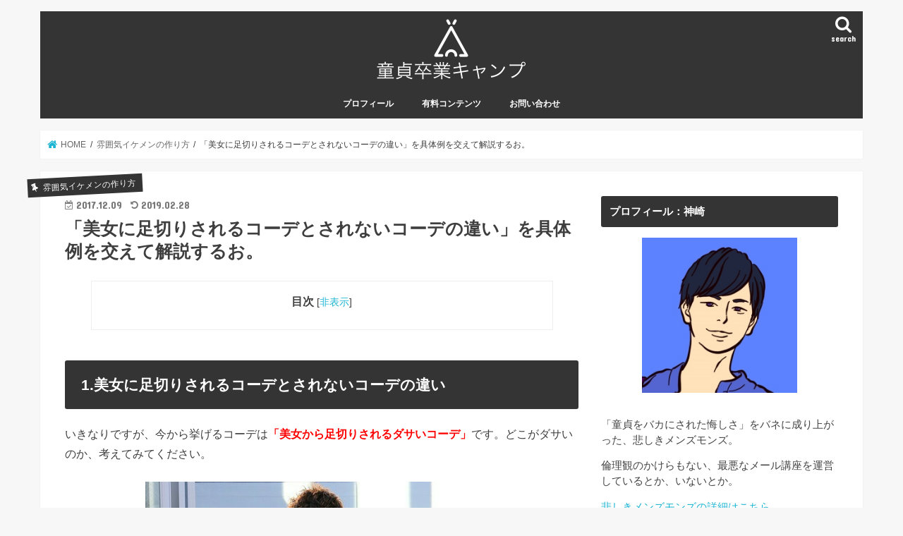

--- FILE ---
content_type: text/html; charset=UTF-8
request_url: https://xn--nck7d9azds75vez1amtzbw3a.com/beautiful-women-fashion-standard.html
body_size: 19570
content:
<!doctype html>
<html lang="ja">

<head>
<meta charset="utf-8">
<meta http-equiv="X-UA-Compatible" content="IE=edge">
<title>  「美女に足切りされるコーデとされないコーデの違い」を具体例を交えて解説するお。 | 童貞卒業キャンプ</title>
<meta name="HandheldFriendly" content="True">
<meta name="MobileOptimized" content="320">
<meta name="viewport" content="width=device-width, initial-scale=1"/>

<link rel="apple-touch-icon" href="https://xn--nck7d9azds75vez1amtzbw3a.com/wp-content/uploads/2017/03/logo-black.png"><link rel="icon" href="https://xn--nck7d9azds75vez1amtzbw3a.com/wp-content/uploads/2017/03/logo-black.png">
<link rel="pingback" href="https://xn--nck7d9azds75vez1amtzbw3a.com/xmlrpc.php">

<!--[if IE]>
<link rel="shortcut icon" href="https://xn--nck7d9azds75vez1amtzbw3a.com/wp-content/uploads/2017/03/logo-black.png"><![endif]-->

<!-- GAタグ -->
<script async src="https://www.googletagmanager.com/gtag/js?id=UA-88836193-1"></script>
<script>
  window.dataLayer = window.dataLayer || [];
  function gtag(){dataLayer.push(arguments);}
  gtag('js', new Date());

  gtag('config', 'UA-88836193-1');
</script>

<script async defer src="//assets.pinterest.com/js/pinit.js"></script> 
<meta name='robots' content='max-image-preview:large' />
<link rel='dns-prefetch' href='//www.google.com' />
<link rel='dns-prefetch' href='//ajax.googleapis.com' />
<link rel='dns-prefetch' href='//fonts.googleapis.com' />
<link rel='dns-prefetch' href='//maxcdn.bootstrapcdn.com' />
<link rel="alternate" type="application/rss+xml" title="童貞卒業キャンプ &raquo; フィード" href="https://xn--nck7d9azds75vez1amtzbw3a.com/feed" />
<script type="text/javascript">
/* <![CDATA[ */
window._wpemojiSettings = {"baseUrl":"https:\/\/s.w.org\/images\/core\/emoji\/15.0.3\/72x72\/","ext":".png","svgUrl":"https:\/\/s.w.org\/images\/core\/emoji\/15.0.3\/svg\/","svgExt":".svg","source":{"concatemoji":"https:\/\/xn--nck7d9azds75vez1amtzbw3a.com\/wp-includes\/js\/wp-emoji-release.min.js"}};
/*! This file is auto-generated */
!function(i,n){var o,s,e;function c(e){try{var t={supportTests:e,timestamp:(new Date).valueOf()};sessionStorage.setItem(o,JSON.stringify(t))}catch(e){}}function p(e,t,n){e.clearRect(0,0,e.canvas.width,e.canvas.height),e.fillText(t,0,0);var t=new Uint32Array(e.getImageData(0,0,e.canvas.width,e.canvas.height).data),r=(e.clearRect(0,0,e.canvas.width,e.canvas.height),e.fillText(n,0,0),new Uint32Array(e.getImageData(0,0,e.canvas.width,e.canvas.height).data));return t.every(function(e,t){return e===r[t]})}function u(e,t,n){switch(t){case"flag":return n(e,"\ud83c\udff3\ufe0f\u200d\u26a7\ufe0f","\ud83c\udff3\ufe0f\u200b\u26a7\ufe0f")?!1:!n(e,"\ud83c\uddfa\ud83c\uddf3","\ud83c\uddfa\u200b\ud83c\uddf3")&&!n(e,"\ud83c\udff4\udb40\udc67\udb40\udc62\udb40\udc65\udb40\udc6e\udb40\udc67\udb40\udc7f","\ud83c\udff4\u200b\udb40\udc67\u200b\udb40\udc62\u200b\udb40\udc65\u200b\udb40\udc6e\u200b\udb40\udc67\u200b\udb40\udc7f");case"emoji":return!n(e,"\ud83d\udc26\u200d\u2b1b","\ud83d\udc26\u200b\u2b1b")}return!1}function f(e,t,n){var r="undefined"!=typeof WorkerGlobalScope&&self instanceof WorkerGlobalScope?new OffscreenCanvas(300,150):i.createElement("canvas"),a=r.getContext("2d",{willReadFrequently:!0}),o=(a.textBaseline="top",a.font="600 32px Arial",{});return e.forEach(function(e){o[e]=t(a,e,n)}),o}function t(e){var t=i.createElement("script");t.src=e,t.defer=!0,i.head.appendChild(t)}"undefined"!=typeof Promise&&(o="wpEmojiSettingsSupports",s=["flag","emoji"],n.supports={everything:!0,everythingExceptFlag:!0},e=new Promise(function(e){i.addEventListener("DOMContentLoaded",e,{once:!0})}),new Promise(function(t){var n=function(){try{var e=JSON.parse(sessionStorage.getItem(o));if("object"==typeof e&&"number"==typeof e.timestamp&&(new Date).valueOf()<e.timestamp+604800&&"object"==typeof e.supportTests)return e.supportTests}catch(e){}return null}();if(!n){if("undefined"!=typeof Worker&&"undefined"!=typeof OffscreenCanvas&&"undefined"!=typeof URL&&URL.createObjectURL&&"undefined"!=typeof Blob)try{var e="postMessage("+f.toString()+"("+[JSON.stringify(s),u.toString(),p.toString()].join(",")+"));",r=new Blob([e],{type:"text/javascript"}),a=new Worker(URL.createObjectURL(r),{name:"wpTestEmojiSupports"});return void(a.onmessage=function(e){c(n=e.data),a.terminate(),t(n)})}catch(e){}c(n=f(s,u,p))}t(n)}).then(function(e){for(var t in e)n.supports[t]=e[t],n.supports.everything=n.supports.everything&&n.supports[t],"flag"!==t&&(n.supports.everythingExceptFlag=n.supports.everythingExceptFlag&&n.supports[t]);n.supports.everythingExceptFlag=n.supports.everythingExceptFlag&&!n.supports.flag,n.DOMReady=!1,n.readyCallback=function(){n.DOMReady=!0}}).then(function(){return e}).then(function(){var e;n.supports.everything||(n.readyCallback(),(e=n.source||{}).concatemoji?t(e.concatemoji):e.wpemoji&&e.twemoji&&(t(e.twemoji),t(e.wpemoji)))}))}((window,document),window._wpemojiSettings);
/* ]]> */
</script>
<style id='wp-emoji-styles-inline-css' type='text/css'>

	img.wp-smiley, img.emoji {
		display: inline !important;
		border: none !important;
		box-shadow: none !important;
		height: 1em !important;
		width: 1em !important;
		margin: 0 0.07em !important;
		vertical-align: -0.1em !important;
		background: none !important;
		padding: 0 !important;
	}
</style>
<link rel='stylesheet' id='wp-block-library-css' href='https://xn--nck7d9azds75vez1amtzbw3a.com/wp-includes/css/dist/block-library/style.min.css' type='text/css' media='all' />
<style id='classic-theme-styles-inline-css' type='text/css'>
/*! This file is auto-generated */
.wp-block-button__link{color:#fff;background-color:#32373c;border-radius:9999px;box-shadow:none;text-decoration:none;padding:calc(.667em + 2px) calc(1.333em + 2px);font-size:1.125em}.wp-block-file__button{background:#32373c;color:#fff;text-decoration:none}
</style>
<style id='global-styles-inline-css' type='text/css'>
:root{--wp--preset--aspect-ratio--square: 1;--wp--preset--aspect-ratio--4-3: 4/3;--wp--preset--aspect-ratio--3-4: 3/4;--wp--preset--aspect-ratio--3-2: 3/2;--wp--preset--aspect-ratio--2-3: 2/3;--wp--preset--aspect-ratio--16-9: 16/9;--wp--preset--aspect-ratio--9-16: 9/16;--wp--preset--color--black: #000000;--wp--preset--color--cyan-bluish-gray: #abb8c3;--wp--preset--color--white: #ffffff;--wp--preset--color--pale-pink: #f78da7;--wp--preset--color--vivid-red: #cf2e2e;--wp--preset--color--luminous-vivid-orange: #ff6900;--wp--preset--color--luminous-vivid-amber: #fcb900;--wp--preset--color--light-green-cyan: #7bdcb5;--wp--preset--color--vivid-green-cyan: #00d084;--wp--preset--color--pale-cyan-blue: #8ed1fc;--wp--preset--color--vivid-cyan-blue: #0693e3;--wp--preset--color--vivid-purple: #9b51e0;--wp--preset--gradient--vivid-cyan-blue-to-vivid-purple: linear-gradient(135deg,rgba(6,147,227,1) 0%,rgb(155,81,224) 100%);--wp--preset--gradient--light-green-cyan-to-vivid-green-cyan: linear-gradient(135deg,rgb(122,220,180) 0%,rgb(0,208,130) 100%);--wp--preset--gradient--luminous-vivid-amber-to-luminous-vivid-orange: linear-gradient(135deg,rgba(252,185,0,1) 0%,rgba(255,105,0,1) 100%);--wp--preset--gradient--luminous-vivid-orange-to-vivid-red: linear-gradient(135deg,rgba(255,105,0,1) 0%,rgb(207,46,46) 100%);--wp--preset--gradient--very-light-gray-to-cyan-bluish-gray: linear-gradient(135deg,rgb(238,238,238) 0%,rgb(169,184,195) 100%);--wp--preset--gradient--cool-to-warm-spectrum: linear-gradient(135deg,rgb(74,234,220) 0%,rgb(151,120,209) 20%,rgb(207,42,186) 40%,rgb(238,44,130) 60%,rgb(251,105,98) 80%,rgb(254,248,76) 100%);--wp--preset--gradient--blush-light-purple: linear-gradient(135deg,rgb(255,206,236) 0%,rgb(152,150,240) 100%);--wp--preset--gradient--blush-bordeaux: linear-gradient(135deg,rgb(254,205,165) 0%,rgb(254,45,45) 50%,rgb(107,0,62) 100%);--wp--preset--gradient--luminous-dusk: linear-gradient(135deg,rgb(255,203,112) 0%,rgb(199,81,192) 50%,rgb(65,88,208) 100%);--wp--preset--gradient--pale-ocean: linear-gradient(135deg,rgb(255,245,203) 0%,rgb(182,227,212) 50%,rgb(51,167,181) 100%);--wp--preset--gradient--electric-grass: linear-gradient(135deg,rgb(202,248,128) 0%,rgb(113,206,126) 100%);--wp--preset--gradient--midnight: linear-gradient(135deg,rgb(2,3,129) 0%,rgb(40,116,252) 100%);--wp--preset--font-size--small: 13px;--wp--preset--font-size--medium: 20px;--wp--preset--font-size--large: 36px;--wp--preset--font-size--x-large: 42px;--wp--preset--spacing--20: 0.44rem;--wp--preset--spacing--30: 0.67rem;--wp--preset--spacing--40: 1rem;--wp--preset--spacing--50: 1.5rem;--wp--preset--spacing--60: 2.25rem;--wp--preset--spacing--70: 3.38rem;--wp--preset--spacing--80: 5.06rem;--wp--preset--shadow--natural: 6px 6px 9px rgba(0, 0, 0, 0.2);--wp--preset--shadow--deep: 12px 12px 50px rgba(0, 0, 0, 0.4);--wp--preset--shadow--sharp: 6px 6px 0px rgba(0, 0, 0, 0.2);--wp--preset--shadow--outlined: 6px 6px 0px -3px rgba(255, 255, 255, 1), 6px 6px rgba(0, 0, 0, 1);--wp--preset--shadow--crisp: 6px 6px 0px rgba(0, 0, 0, 1);}:where(.is-layout-flex){gap: 0.5em;}:where(.is-layout-grid){gap: 0.5em;}body .is-layout-flex{display: flex;}.is-layout-flex{flex-wrap: wrap;align-items: center;}.is-layout-flex > :is(*, div){margin: 0;}body .is-layout-grid{display: grid;}.is-layout-grid > :is(*, div){margin: 0;}:where(.wp-block-columns.is-layout-flex){gap: 2em;}:where(.wp-block-columns.is-layout-grid){gap: 2em;}:where(.wp-block-post-template.is-layout-flex){gap: 1.25em;}:where(.wp-block-post-template.is-layout-grid){gap: 1.25em;}.has-black-color{color: var(--wp--preset--color--black) !important;}.has-cyan-bluish-gray-color{color: var(--wp--preset--color--cyan-bluish-gray) !important;}.has-white-color{color: var(--wp--preset--color--white) !important;}.has-pale-pink-color{color: var(--wp--preset--color--pale-pink) !important;}.has-vivid-red-color{color: var(--wp--preset--color--vivid-red) !important;}.has-luminous-vivid-orange-color{color: var(--wp--preset--color--luminous-vivid-orange) !important;}.has-luminous-vivid-amber-color{color: var(--wp--preset--color--luminous-vivid-amber) !important;}.has-light-green-cyan-color{color: var(--wp--preset--color--light-green-cyan) !important;}.has-vivid-green-cyan-color{color: var(--wp--preset--color--vivid-green-cyan) !important;}.has-pale-cyan-blue-color{color: var(--wp--preset--color--pale-cyan-blue) !important;}.has-vivid-cyan-blue-color{color: var(--wp--preset--color--vivid-cyan-blue) !important;}.has-vivid-purple-color{color: var(--wp--preset--color--vivid-purple) !important;}.has-black-background-color{background-color: var(--wp--preset--color--black) !important;}.has-cyan-bluish-gray-background-color{background-color: var(--wp--preset--color--cyan-bluish-gray) !important;}.has-white-background-color{background-color: var(--wp--preset--color--white) !important;}.has-pale-pink-background-color{background-color: var(--wp--preset--color--pale-pink) !important;}.has-vivid-red-background-color{background-color: var(--wp--preset--color--vivid-red) !important;}.has-luminous-vivid-orange-background-color{background-color: var(--wp--preset--color--luminous-vivid-orange) !important;}.has-luminous-vivid-amber-background-color{background-color: var(--wp--preset--color--luminous-vivid-amber) !important;}.has-light-green-cyan-background-color{background-color: var(--wp--preset--color--light-green-cyan) !important;}.has-vivid-green-cyan-background-color{background-color: var(--wp--preset--color--vivid-green-cyan) !important;}.has-pale-cyan-blue-background-color{background-color: var(--wp--preset--color--pale-cyan-blue) !important;}.has-vivid-cyan-blue-background-color{background-color: var(--wp--preset--color--vivid-cyan-blue) !important;}.has-vivid-purple-background-color{background-color: var(--wp--preset--color--vivid-purple) !important;}.has-black-border-color{border-color: var(--wp--preset--color--black) !important;}.has-cyan-bluish-gray-border-color{border-color: var(--wp--preset--color--cyan-bluish-gray) !important;}.has-white-border-color{border-color: var(--wp--preset--color--white) !important;}.has-pale-pink-border-color{border-color: var(--wp--preset--color--pale-pink) !important;}.has-vivid-red-border-color{border-color: var(--wp--preset--color--vivid-red) !important;}.has-luminous-vivid-orange-border-color{border-color: var(--wp--preset--color--luminous-vivid-orange) !important;}.has-luminous-vivid-amber-border-color{border-color: var(--wp--preset--color--luminous-vivid-amber) !important;}.has-light-green-cyan-border-color{border-color: var(--wp--preset--color--light-green-cyan) !important;}.has-vivid-green-cyan-border-color{border-color: var(--wp--preset--color--vivid-green-cyan) !important;}.has-pale-cyan-blue-border-color{border-color: var(--wp--preset--color--pale-cyan-blue) !important;}.has-vivid-cyan-blue-border-color{border-color: var(--wp--preset--color--vivid-cyan-blue) !important;}.has-vivid-purple-border-color{border-color: var(--wp--preset--color--vivid-purple) !important;}.has-vivid-cyan-blue-to-vivid-purple-gradient-background{background: var(--wp--preset--gradient--vivid-cyan-blue-to-vivid-purple) !important;}.has-light-green-cyan-to-vivid-green-cyan-gradient-background{background: var(--wp--preset--gradient--light-green-cyan-to-vivid-green-cyan) !important;}.has-luminous-vivid-amber-to-luminous-vivid-orange-gradient-background{background: var(--wp--preset--gradient--luminous-vivid-amber-to-luminous-vivid-orange) !important;}.has-luminous-vivid-orange-to-vivid-red-gradient-background{background: var(--wp--preset--gradient--luminous-vivid-orange-to-vivid-red) !important;}.has-very-light-gray-to-cyan-bluish-gray-gradient-background{background: var(--wp--preset--gradient--very-light-gray-to-cyan-bluish-gray) !important;}.has-cool-to-warm-spectrum-gradient-background{background: var(--wp--preset--gradient--cool-to-warm-spectrum) !important;}.has-blush-light-purple-gradient-background{background: var(--wp--preset--gradient--blush-light-purple) !important;}.has-blush-bordeaux-gradient-background{background: var(--wp--preset--gradient--blush-bordeaux) !important;}.has-luminous-dusk-gradient-background{background: var(--wp--preset--gradient--luminous-dusk) !important;}.has-pale-ocean-gradient-background{background: var(--wp--preset--gradient--pale-ocean) !important;}.has-electric-grass-gradient-background{background: var(--wp--preset--gradient--electric-grass) !important;}.has-midnight-gradient-background{background: var(--wp--preset--gradient--midnight) !important;}.has-small-font-size{font-size: var(--wp--preset--font-size--small) !important;}.has-medium-font-size{font-size: var(--wp--preset--font-size--medium) !important;}.has-large-font-size{font-size: var(--wp--preset--font-size--large) !important;}.has-x-large-font-size{font-size: var(--wp--preset--font-size--x-large) !important;}
:where(.wp-block-post-template.is-layout-flex){gap: 1.25em;}:where(.wp-block-post-template.is-layout-grid){gap: 1.25em;}
:where(.wp-block-columns.is-layout-flex){gap: 2em;}:where(.wp-block-columns.is-layout-grid){gap: 2em;}
:root :where(.wp-block-pullquote){font-size: 1.5em;line-height: 1.6;}
</style>
<link rel='stylesheet' id='contact-form-7-css' href='https://xn--nck7d9azds75vez1amtzbw3a.com/wp-content/plugins/contact-form-7/includes/css/styles.css' type='text/css' media='all' />
<link rel='stylesheet' id='stripe-handler-ng-style-css' href='https://xn--nck7d9azds75vez1amtzbw3a.com/wp-content/plugins/stripe-payments/public/assets/css/public.css' type='text/css' media='all' />
<link rel='stylesheet' id='toc-screen-css' href='https://xn--nck7d9azds75vez1amtzbw3a.com/wp-content/plugins/table-of-contents-plus/screen.min.css' type='text/css' media='all' />
<link rel='stylesheet' id='style-css' href='https://xn--nck7d9azds75vez1amtzbw3a.com/wp-content/themes/jstork/style.css' type='text/css' media='all' />
<link rel='stylesheet' id='slick-css' href='https://xn--nck7d9azds75vez1amtzbw3a.com/wp-content/themes/jstork/library/css/slick.css' type='text/css' media='all' />
<link rel='stylesheet' id='shortcode-css' href='https://xn--nck7d9azds75vez1amtzbw3a.com/wp-content/themes/jstork/library/css/shortcode.css' type='text/css' media='all' />
<link rel='stylesheet' id='gf_Concert-css' href='//fonts.googleapis.com/css?family=Concert+One' type='text/css' media='all' />
<link rel='stylesheet' id='gf_Lato-css' href='//fonts.googleapis.com/css?family=Lato' type='text/css' media='all' />
<link rel='stylesheet' id='fontawesome-css' href='//maxcdn.bootstrapcdn.com/font-awesome/4.7.0/css/font-awesome.min.css' type='text/css' media='all' />
<link rel='stylesheet' id='remodal-css' href='https://xn--nck7d9azds75vez1amtzbw3a.com/wp-content/themes/jstork/library/css/remodal.css' type='text/css' media='all' />
<link rel='stylesheet' id='animate-css' href='https://xn--nck7d9azds75vez1amtzbw3a.com/wp-content/themes/jstork/library/css/animate.min.css' type='text/css' media='all' />
<link rel='stylesheet' id='amazonjs-css' href='https://xn--nck7d9azds75vez1amtzbw3a.com/wp-content/plugins/amazonjs/css/amazonjs.css' type='text/css' media='all' />
<script type="text/javascript" src="//ajax.googleapis.com/ajax/libs/jquery/1.12.4/jquery.min.js" id="jquery-js"></script>
<link rel="https://api.w.org/" href="https://xn--nck7d9azds75vez1amtzbw3a.com/wp-json/" /><link rel="alternate" title="JSON" type="application/json" href="https://xn--nck7d9azds75vez1amtzbw3a.com/wp-json/wp/v2/posts/2155" /><link rel="EditURI" type="application/rsd+xml" title="RSD" href="https://xn--nck7d9azds75vez1amtzbw3a.com/xmlrpc.php?rsd" />

<link rel="canonical" href="https://xn--nck7d9azds75vez1amtzbw3a.com/beautiful-women-fashion-standard.html" />
<link rel='shortlink' href='https://xn--nck7d9azds75vez1amtzbw3a.com/?p=2155' />
<link rel="alternate" title="oEmbed (JSON)" type="application/json+oembed" href="https://xn--nck7d9azds75vez1amtzbw3a.com/wp-json/oembed/1.0/embed?url=https%3A%2F%2Fxn--nck7d9azds75vez1amtzbw3a.com%2Fbeautiful-women-fashion-standard.html" />
<link rel="alternate" title="oEmbed (XML)" type="text/xml+oembed" href="https://xn--nck7d9azds75vez1amtzbw3a.com/wp-json/oembed/1.0/embed?url=https%3A%2F%2Fxn--nck7d9azds75vez1amtzbw3a.com%2Fbeautiful-women-fashion-standard.html&#038;format=xml" />
<style type="text/css">
body{color: #3E3E3E;}
a, #breadcrumb li.bc_homelink a::before, .authorbox .author_sns li a::before{color: #1bb4d3;}
a:hover{color: #e69b9b;}
.article-footer .post-categories li a,.article-footer .tags a,.accordionBtn{  background: #1bb4d3;  border-color: #1bb4d3;}
.article-footer .tags a{color:#1bb4d3; background: none;}
.article-footer .post-categories li a:hover,.article-footer .tags a:hover,.accordionBtn.active{ background:#e69b9b;  border-color:#e69b9b;}
input[type="text"],input[type="password"],input[type="datetime"],input[type="datetime-local"],input[type="date"],input[type="month"],input[type="time"],input[type="week"],input[type="number"],input[type="email"],input[type="url"],input[type="search"],input[type="tel"],input[type="color"],select,textarea,.field { background-color: #ffffff;}
.header{color: #ffffff;}
.bgfull .header,.header.bg,.header #inner-header,.menu-sp{background: #343434;}
#logo a{color: #ffffff;}
#g_nav .nav li a,.nav_btn,.menu-sp a,.menu-sp a,.menu-sp > ul:after{color: #ffffff;}
#logo a:hover,#g_nav .nav li a:hover,.nav_btn:hover{color:#eeeeee;}
@media only screen and (min-width: 768px) {
.nav > li > a:after{background: #eeeeee;}
.nav ul {background: #666666;}
#g_nav .nav li ul.sub-menu li a{color: #f7f7f7;}
}
@media only screen and (max-width: 1165px) {
.site_description{background: #343434; color: #ffffff;}
}
#inner-content, #breadcrumb, .entry-content blockquote:before, .entry-content blockquote:after{background: #ffffff}
.top-post-list .post-list:before{background: #1bb4d3;}
.widget li a:after{color: #1bb4d3;}
.entry-content h2,.widgettitle,.accordion::before{background: #343434; color: #ffffff;}
.entry-content h3{border-color: #343434;}
.h_boader .entry-content h2{border-color: #343434; color: #3E3E3E;}
.h_balloon .entry-content h2:after{border-top-color: #343434;}
.entry-content ul li:before{ background: #343434;}
.entry-content ol li:before{ background: #343434;}
.post-list-card .post-list .eyecatch .cat-name,.top-post-list .post-list .eyecatch .cat-name,.byline .cat-name,.single .authorbox .author-newpost li .cat-name,.related-box li .cat-name,.carouselwrap .cat-name,.eyecatch .cat-name{background: #343434; color:  #ffffff;}
ul.wpp-list li a:before{background: #343434; color: #ffffff;}
.readmore a{border:1px solid #1bb4d3;color:#1bb4d3;}
.readmore a:hover{background:#1bb4d3;color:#fff;}
.btn-wrap a{background: #1bb4d3;border: 1px solid #1bb4d3;}
.btn-wrap a:hover{background: #e69b9b;border-color: #e69b9b;}
.btn-wrap.simple a{border:1px solid #1bb4d3;color:#1bb4d3;}
.btn-wrap.simple a:hover{background:#1bb4d3;}
.blue-btn, .comment-reply-link, #submit { background-color: #1bb4d3; }
.blue-btn:hover, .comment-reply-link:hover, #submit:hover, .blue-btn:focus, .comment-reply-link:focus, #submit:focus {background-color: #e69b9b; }
#sidebar1{color: #444444;}
.widget:not(.widget_text) a{color:#666666;}
.widget:not(.widget_text) a:hover{color:#999999;}
.bgfull #footer-top,#footer-top .inner,.cta-inner{background-color: #666666; color: #CACACA;}
.footer a,#footer-top a{color: #f7f7f7;}
#footer-top .widgettitle{color: #CACACA;}
.bgfull .footer,.footer.bg,.footer .inner {background-color: #666666;color: #CACACA;}
.footer-links li a:before{ color: #343434;}
.pagination a, .pagination span,.page-links a{border-color: #1bb4d3; color: #1bb4d3;}
.pagination .current,.pagination .current:hover,.page-links ul > li > span{background-color: #1bb4d3; border-color: #1bb4d3;}
.pagination a:hover, .pagination a:focus,.page-links a:hover, .page-links a:focus{background-color: #1bb4d3; color: #fff;}
</style>
<style type="text/css">.broken_link, a.broken_link {
	text-decoration: line-through;
}</style><link rel="icon" href="https://xn--nck7d9azds75vez1amtzbw3a.com/wp-content/uploads/2017/03/cropped-logo-black-32x32.png" sizes="32x32" />
<link rel="icon" href="https://xn--nck7d9azds75vez1amtzbw3a.com/wp-content/uploads/2017/03/cropped-logo-black-192x192.png" sizes="192x192" />
<link rel="apple-touch-icon" href="https://xn--nck7d9azds75vez1amtzbw3a.com/wp-content/uploads/2017/03/cropped-logo-black-180x180.png" />
<meta name="msapplication-TileImage" content="https://xn--nck7d9azds75vez1amtzbw3a.com/wp-content/uploads/2017/03/cropped-logo-black-270x270.png" />
</head>

<body class="post-template-default single single-post postid-2155 single-format-standard bg pannavi_on h_default sidebarright date_on">
	<div id="container">

<header class="header animated fadeIn headercenter" role="banner">
<div id="inner-header" class="wrap cf">
<div id="logo" class="gf fs_l">
<p class="h1 img"><a href="https://xn--nck7d9azds75vez1amtzbw3a.com"><img src="https://xn--nck7d9azds75vez1amtzbw3a.com/wp-content/uploads/2017/08/199a514c1cb2a2b57eb433c2899a2ba9-e1502695855651.png" alt="童貞卒業キャンプ"></a></p>
</div>

<a href="#searchbox" data-remodal-target="searchbox" class="nav_btn search_btn"><span class="text gf">search</span></a>

<nav id="g_nav" role="navigation">
<ul id="menu-%e3%83%a1%e3%83%8b%e3%83%a5%e3%83%bc1" class="nav top-nav cf"><li id="menu-item-189" class="menu-item menu-item-type-post_type menu-item-object-page menu-item-189"><a href="https://xn--nck7d9azds75vez1amtzbw3a.com/profile">プロフィール</a></li>
<li id="menu-item-7554" class="menu-item menu-item-type-post_type menu-item-object-page menu-item-7554"><a href="https://xn--nck7d9azds75vez1amtzbw3a.com/contents">有料コンテンツ</a></li>
<li id="menu-item-1927" class="menu-item menu-item-type-post_type menu-item-object-page menu-item-1927"><a href="https://xn--nck7d9azds75vez1amtzbw3a.com/contact">お問い合わせ</a></li>
</ul></nav>

<a href="#spnavi" data-remodal-target="spnavi" class="nav_btn"><span class="text gf">menu</span></a>



</div>
</header>


<div class="remodal" data-remodal-id="spnavi" data-remodal-options="hashTracking:false">
<button data-remodal-action="close" class="remodal-close"><span class="text gf">CLOSE</span></button>
<ul id="menu-%e3%83%a1%e3%83%8b%e3%83%a5%e3%83%bc1-1" class="sp_g_nav nav top-nav cf"><li class="menu-item menu-item-type-post_type menu-item-object-page menu-item-189"><a href="https://xn--nck7d9azds75vez1amtzbw3a.com/profile">プロフィール</a></li>
<li class="menu-item menu-item-type-post_type menu-item-object-page menu-item-7554"><a href="https://xn--nck7d9azds75vez1amtzbw3a.com/contents">有料コンテンツ</a></li>
<li class="menu-item menu-item-type-post_type menu-item-object-page menu-item-1927"><a href="https://xn--nck7d9azds75vez1amtzbw3a.com/contact">お問い合わせ</a></li>
</ul><button data-remodal-action="close" class="remodal-close"><span class="text gf">CLOSE</span></button>
</div>




<div class="remodal searchbox" data-remodal-id="searchbox" data-remodal-options="hashTracking:false">
<div class="search cf"><dl><dt>キーワードで記事を検索</dt><dd><form role="search" method="get" id="searchform" class="searchform cf" action="https://xn--nck7d9azds75vez1amtzbw3a.com/" >
		<input type="search" placeholder="検索する" value="" name="s" id="s" />
		<button type="submit" id="searchsubmit" ><i class="fa fa-search"></i></button>
		</form></dd></dl></div>
<button data-remodal-action="close" class="remodal-close"><span class="text gf">CLOSE</span></button>
</div>






<div id="breadcrumb" class="breadcrumb inner wrap cf"><ul itemscope itemtype="http://schema.org/BreadcrumbList"><li itemprop="itemListElement" itemscope itemtype="http://schema.org/ListItem" class="bc_homelink"><a itemprop="item" href="https://xn--nck7d9azds75vez1amtzbw3a.com/"><span itemprop="name"> HOME</span></a><meta itemprop="position" content="1" /></li><li itemprop="itemListElement" itemscope itemtype="http://schema.org/ListItem"><a itemprop="item" href="https://xn--nck7d9azds75vez1amtzbw3a.com/category/how-to-make-your-looks-cool"><span itemprop="name">雰囲気イケメンの作り方</span></a><meta itemprop="position" content="2" /></li><li itemprop="itemListElement" itemscope itemtype="http://schema.org/ListItem" class="bc_posttitle"><span itemprop="name">「美女に足切りされるコーデとされないコーデの違い」を具体例を交えて解説するお。</span><meta itemprop="position" content="3" /></li></ul></div>
<div id="content">
<div id="inner-content" class="wrap cf">

<main id="main" class="m-all t-all d-5of7 cf" role="main">
<article id="post-2155" class="post-2155 post type-post status-publish format-standard has-post-thumbnail hentry category-how-to-make-your-looks-cool category-fashion article cf" role="article">
<header class="article-header entry-header">
<p class="byline entry-meta vcard cf">
<span class="cat-name cat-id-20">雰囲気イケメンの作り方</span><time class="date gf entry-date updated">2017.12.09</time>
<time class="date gf entry-date undo updated" datetime="2019-02-28">2019.02.28</time>
<span class="writer name author"><span class="fn">神崎</span></span>
</p>

<h1 class="entry-title single-title" itemprop="headline" rel="bookmark">「美女に足切りされるコーデとされないコーデの違い」を具体例を交えて解説するお。</h1>

</header>



<section class="entry-content cf">


<div id="toc_container" class="no_bullets"><p class="toc_title">目次</p><ul class="toc_list"><li></li><li></li><li></li></ul></div>
<h2><span id="1">1.美女に足切りされるコーデとされないコーデの違い</span></h2>
<p>いきなりですが、今から挙げるコーデは<strong><span style="color: #ff0000;">「美女から足切りされるダサいコーデ」</span></strong>です。どこがダサいのか、考えてみてください。</p>
<img fetchpriority="high" decoding="async" class="aligncenter size-full wp-image-2156" src="https://xn--nck7d9azds75vez1amtzbw3a.com/wp-content/uploads/2017/12/20141206150213143_500.jpg" alt="" width="500" height="667" srcset="https://xn--nck7d9azds75vez1amtzbw3a.com/wp-content/uploads/2017/12/20141206150213143_500.jpg 500w, https://xn--nck7d9azds75vez1amtzbw3a.com/wp-content/uploads/2017/12/20141206150213143_500-225x300.jpg 225w" sizes="(max-width: 500px) 100vw, 500px" />
<img decoding="async" class="aligncenter size-full wp-image-2157" src="https://xn--nck7d9azds75vez1amtzbw3a.com/wp-content/uploads/2017/12/coordinate-gray-knit-longcoat05_R.jpg" alt="" width="500" height="667" srcset="https://xn--nck7d9azds75vez1amtzbw3a.com/wp-content/uploads/2017/12/coordinate-gray-knit-longcoat05_R.jpg 500w, https://xn--nck7d9azds75vez1amtzbw3a.com/wp-content/uploads/2017/12/coordinate-gray-knit-longcoat05_R-225x300.jpg 225w" sizes="(max-width: 500px) 100vw, 500px" />
<img decoding="async" class="aligncenter size-full wp-image-2158" src="https://xn--nck7d9azds75vez1amtzbw3a.com/wp-content/uploads/2017/12/17sp_dpscc_02.jpg" alt="" width="500" height="700" srcset="https://xn--nck7d9azds75vez1amtzbw3a.com/wp-content/uploads/2017/12/17sp_dpscc_02.jpg 500w, https://xn--nck7d9azds75vez1amtzbw3a.com/wp-content/uploads/2017/12/17sp_dpscc_02-214x300.jpg 214w" sizes="(max-width: 500px) 100vw, 500px" />
<p>そして、次に挙げるコーデは<strong><span style="color: #ff0000;">「美女に足切りされない洗練されたコーデ」</span></strong>です。なぜ洗練されたコーデなのか、考えてみてください。</p>
<img loading="lazy" decoding="async" class="aligncenter size-full wp-image-2160" src="https://xn--nck7d9azds75vez1amtzbw3a.com/wp-content/uploads/2017/12/a53b4ee1b8c490f54ddfdc8eeb5beca2.jpg" alt="" width="682" height="1024" srcset="https://xn--nck7d9azds75vez1amtzbw3a.com/wp-content/uploads/2017/12/a53b4ee1b8c490f54ddfdc8eeb5beca2.jpg 682w, https://xn--nck7d9azds75vez1amtzbw3a.com/wp-content/uploads/2017/12/a53b4ee1b8c490f54ddfdc8eeb5beca2-200x300.jpg 200w" sizes="(max-width: 682px) 100vw, 682px" />
<img loading="lazy" decoding="async" class="aligncenter size-full wp-image-2162" src="https://xn--nck7d9azds75vez1amtzbw3a.com/wp-content/uploads/2017/12/6a25c28b2c4871eb684be5d9790a8df6.jpg" alt="" width="629" height="895" srcset="https://xn--nck7d9azds75vez1amtzbw3a.com/wp-content/uploads/2017/12/6a25c28b2c4871eb684be5d9790a8df6.jpg 629w, https://xn--nck7d9azds75vez1amtzbw3a.com/wp-content/uploads/2017/12/6a25c28b2c4871eb684be5d9790a8df6-211x300.jpg 211w" sizes="(max-width: 629px) 100vw, 629px" />
<img loading="lazy" decoding="async" class="aligncenter size-full wp-image-2163" src="https://xn--nck7d9azds75vez1amtzbw3a.com/wp-content/uploads/2017/12/63535ce09c2074a745b4c214c3cae162.jpg" alt="" width="564" height="564" srcset="https://xn--nck7d9azds75vez1amtzbw3a.com/wp-content/uploads/2017/12/63535ce09c2074a745b4c214c3cae162.jpg 564w, https://xn--nck7d9azds75vez1amtzbw3a.com/wp-content/uploads/2017/12/63535ce09c2074a745b4c214c3cae162-150x150.jpg 150w, https://xn--nck7d9azds75vez1amtzbw3a.com/wp-content/uploads/2017/12/63535ce09c2074a745b4c214c3cae162-300x300.jpg 300w" sizes="(max-width: 564px) 100vw, 564px" />
<img loading="lazy" decoding="async" class="aligncenter size-full wp-image-2165" src="https://xn--nck7d9azds75vez1amtzbw3a.com/wp-content/uploads/2017/12/58a0515555083c8c77cbb0bb1defa93f.png" alt="" width="608" height="730" srcset="https://xn--nck7d9azds75vez1amtzbw3a.com/wp-content/uploads/2017/12/58a0515555083c8c77cbb0bb1defa93f.png 608w, https://xn--nck7d9azds75vez1amtzbw3a.com/wp-content/uploads/2017/12/58a0515555083c8c77cbb0bb1defa93f-250x300.png 250w" sizes="(max-width: 608px) 100vw, 608px" />
<img loading="lazy" decoding="async" class="aligncenter size-full wp-image-2161" src="https://xn--nck7d9azds75vez1amtzbw3a.com/wp-content/uploads/2017/12/aab56ee38224153a029ba16be954ddcb-e1512745520742.png" alt="" width="724" height="545" />
<p><span style="color: #ff0000;"><strong>分かりましたか？</strong></span></p>
<p>使っているアイテムは全て同じです。全て、</p>
<ul>
<li><strong><span style="color: #ff0000;">チェスターフィールドコート(黒)</span></strong></li>
<li><strong><span style="color: #ff0000;">ダメージスキニージーンズ(ブルー)</span></strong></li>
</ul>
<p>を使用しているコーデを選びました。よって「使用アイテムの差」ではありません。</p>
<p>そして、すべて普通のブランド服です。よって「服の値段の差」でもありません。</p>
<p>また、ダサいコーデの方にも、ルックスの良いモデルはいます。よって「ルックスの差」でもありません。</p>
<p>分かりましたか？</p>
<p>・<br />
・<br />
・<br />
・<br />
・<br />
・</p>
<p>正解は<strong><span style="border-bottom: 2px solid #be3144;">「サイジング」</span></strong>です。</p>
<p>具体的に言うなら<span style="border-bottom: 2px solid #be3144;"><strong>「スキニージーンズのふくらはぎの細さ」</strong></span>です。</p>
<p>細かい点は置いておいて、チェスターフィールドコートとダメージスキニージーンズを合わせたコーデは、</p>
<ul>
<li>チェスターフィールドコート(黒)  →<span style="color: #ff0000;"><strong>ドレス</strong></span></li>
<li>ダメージスキニージーンズ(ブルー)  →<span style="color: #ff0000;"><strong>カジュアル</strong></span></li>
</ul>
<p>と、<span style="border-bottom: 2px solid #be3144;"><strong>ドレスとカジュアルのバランスが取れたコーデ</strong></span>です。</p>
<p>また、</p>
<ul>
<li>チェスターフィールドコート(黒)  →<strong><span style="color: #ff0000;">トップスが大きい、ゆったり</span></strong></li>
<li>ダメージスキニージーンズ(ブルー)  →<strong><span style="color: #ff0000;">ボトムが細い</span></strong></li>
</ul>
<p>と、<strong><span style="color: #ff0000;">Yラインシルエット</span></strong>に当てはまるため、<strong>シルエットのバランスも取れたコーデ</strong>です。</p>
<blockquote><p>トップスがゆるめ、ボトムすが細めのアイテムを使ったコーディネートです。アルファベットの「Y」のとおり上がゆるく、下が細い形になります。（中略）</p>
<p>コーディネートがどうも野暮ったいという人は、シルエットづくりに失敗している可能性があります。「I」「A」「Y」いずれかのシルエットを意識的につくってメリハリをつけることで、途端にバランスいいコーディネートになるはずです。</p>
<p>MB(2015)『最速でおしゃれに見せる方法』扶桑社pp.47-48</p></blockquote>
<p>「コーデ自体に問題はない」のです。「コーデ自体はカッコいい」のです。</p>
<p><strong><span style="color: #ff0000;">問題は「サイジング」です。</span></strong></p>
<p>サイジングをどれだけこだわっているかで、美女に足切りされるかどうかが決まるのです。</p>
<p>上のダサい方のコーデをよく見てください。</p>
<p><span style="border-bottom: 2px solid #be3144;"><strong>ふくらはぎのシルエットが出ていません</strong>。</span></p>
<p><strong><span style="color: #ff0000;">スキニージーンズのふくらはぎの細さが甘すぎる</span></strong>のです。</p>
<p>次に下の洗練されたコーデを見てください。</p>
<p><strong><span style="border-bottom: 2px solid #be3144;">ふくらはぎのシルエットがキレイに出ています。</span></strong></p>
<p><strong><span style="color: #ff0000;">スキニージーンズのふくらはぎの部分がきちっと細くなっています。</span></strong></p>
<p>「ふくらはぎの細さなんてどうでもいいだろ…女もそこまで見てないだろ…」</p>
<p>あなたはそうお思いでしょう。</p>
<p>・・・甘いよ。甘すぎる。</p>
<p>まず女性があなたを見たときに判断するシルエットで重要な順は、</p>
<ol>
<li><strong><span style="color: #ff0000;">髪型</span></strong></li>
<li><strong><span style="color: #ff0000;">靴</span></strong></li>
<li><strong><span style="color: #ff0000;">パンツ</span></strong></li>
</ol>
<p>の順番で重要です。</p>
<p>ファッションに限って言えば、</p>
<ol>
<li><strong><span style="color: #ff0000;">靴</span></strong></li>
<li><strong><span style="color: #ff0000;">パンツ</span></strong></li>
</ol>
<p>が最重要なのです。</p>
<p>別にこれは私が提唱し始めたことではありません。ファッションの業界ではずっと言われていることです。実際、MB氏も著書の中で</p>
<blockquote><p>おしゃれに見えるかどうかは「パンツとシューズ」で７割が決まると言ってもいいでしょう。「ボトムス（パンツとシューズ）の重要性」を認識するだけで、おしゃれはぐっと近づきます。</p>
<p>MB(2015)『最速でおしゃれに見せる方法』扶桑社p.62</p></blockquote>
<p>と語っています。</p>
<p>それぐらい、靴とパンツはコーデの良し悪しの命運を左右する最重要パーツなのです。</p>
<p>99％の男は、</p>
<p>「着るトップスによってコーデのカッコよさが決まる」</p>
<p>と勘違いしています。今回の例で言えば、</p>
<p>「どんなチェスターフィールドコートを着れば、モテるだろう…」</p>
<p>と考えるのです。</p>
<p>ですが、本当に大事なのはそこではありません。</p>
<p>重要なのは、</p>
<p><strong><span style="border-bottom: 2px solid #be3144;">下半身のシルエットがキレイに出ているか</span></strong></p>
<p>です。</p>
<p>MB(2015)『最速でおしゃれに見せる方法』扶桑社を持っているなら、分かると思いますが、</p>
<ul>
<li>チェスターフィールドコート(黒)  →<strong><span style="color: #ff0000;">トップスが大きい、ゆったり</span></strong></li>
<li>ダメージスキニージーンズ(ブルー)  →<strong><span style="color: #ff0000;">ボトムが細い</span></strong></li>
</ul>
<p>の<strong><span style="color: #ff0000;">Yラインシルエット</span></strong>を作るには、</p>
<p><strong><span style="border-bottom: 2px solid #be3144;">ボトムを強烈に細くさせないと、キレイなYシルエットが出ません。</span></strong></p>
<p>スキニージーンズは、足に張り付くようなシルエットが出ていなければ、履く意味がないのです。</p>
<p>ここで、</p>
<p>「でも、俺は足が太いから…」</p>
<p>とごちゃごちゃ文句を言う人は、MB(2015)『最速でおしゃれに見せる方法』扶桑社をちゃんと読んでいない証拠ですね。</p>
<p>MB氏はあの本の中で、</p>
<blockquote><p>裾がクシャクシャしていれば、せっかくの細身シルエットも台なし。妙なボリューム感が出てしまい、中途半端なシルエットをつくってしまいます。</p>
<p><strong><span style="color: #ff0000;">洋服を見るときにチェックすべきは「先端」</span></strong>です。<strong><span style="color: #ff0000;">印象は「先端」に大きく左右されます。</span></strong>とくに<strong><span style="color: #ff0000;">「細いシルエット」を表現したいときは、先端にシワが寄っていないかを注意してください。</span></strong></p>
<p>MB(2015)『最速でおしゃれに見せる方法』扶桑社p.68</p></blockquote>
<p>と語っていましたよね。</p>
<p><strong><span style="color: #ff0000;">ボトムが細く見えるかどうかは、足の細さではなく、先端が細くなっているかどうかで決まる</span></strong>のです。</p>
<p><strong><span style="color: #ff0000;">どんなデブでも、人間の足の形は足首が一番細くなるようにできています。つまり、ふくらはぎから足首にかけて、細くなるようにお直しをしていれば、どんなにデブでもボトムの細さは表現できるのです。</span></strong></p>
<p>この写真を見てください。</p>
<img loading="lazy" decoding="async" class="aligncenter size-full wp-image-2169" src="https://xn--nck7d9azds75vez1amtzbw3a.com/wp-content/uploads/2017/12/83216ec2426703df94c33ea673f63b2e-e1512778810175.png" alt="" width="724" height="752" />
<p>彼は足が細いわけではありませんが、スキニージーンズを履いています。</p>
<p>先端に若干クッションが出ているのが気になりますが、ふくらはぎのシルエットがキレイに出ているため、</p>
<ul>
<li>トレンチコート（トップスが大きい、ゆったり）</li>
<li>スキニージーンズ（ボトムが細い）</li>
</ul>
<p>で、キレイなYシルエットを作り出しています。</p>
<p>よって、</p>
<p>「でも、俺は足が太いから…」</p>
<p>というのは、ただの言い訳に過ぎず、</p>
<p>「スキニーのお直しをするのがめんどくさい」<br />
「自分の足のサイズに合ったスキニーを探すのがめんどくさい」</p>
<p>と言っているだけです。</p>
<h2><span id="2">2.美女に足切りされないためのサイジング</span></h2>
<p>ここからは、</p>
<p><strong><span style="border-bottom: 2px solid #be3144;">美女に足切りされないためのボトムのサイジング</span></strong></p>
<p>について話していきます。</p>
<p>細身のボトムを選ぶ際のポイントについて、MB氏は</p>
<p><strong><span style="border-bottom: 2px solid #be3144;">「細身の決め手はノークッション」</span></strong></p>
<p>と語っていましたよね。</p>
<p>つまり、スキニージーンズを選ぶに当たって、</p>
<p><strong><span style="border-bottom: 2px solid #be3144;">ノークッションはできて当たり前の大前提</span></strong></p>
<p>です。</p>
<p>私はこのブログで何度も言っていますが、美女の見た目の基準はそんな甘いものではありません。やつらは24時間ファッションのことを考えているのです。</p>
<p>スキニージーンズを選ぶ際のポイントとして、「ノークッション」だけではなく、</p>
<p><strong><span style="border-bottom: 2px solid #be3144;">ふくらはぎのシルエットがキレイに出ているかどうか</span></strong></p>
<p>もチェックしなければいけません。</p>
<p>スキニージーンズを買うときに私が気をつけていることをまとめると、</p>
<ul>
<li><strong><span style="color: #ff0000;">クッションが出ないこと（くるぶし丈で裾上げすること）</span></strong></li>
<li><strong><span style="color: #ff0000;">ふくらはぎのシルエットがきっちり出ていること（お直しで裾幅を2cm詰める）</span></strong></li>
</ul>
<p>の2点です。</p>
<p>多くの非モテは、</p>
<p>「スキニーを使ったコーデなら、『スキニーと付いているボトム』を買えばオッケーだな！」</p>
<p>と考えます。</p>
<p>しかし私は「めんどくさい」と言わずに、この2点をきっちり抑えているから、私は女性に困らないのです。サイジングをしっかり考えているからこそ、私は女性に「こっち側」と思われているのです。</p>
<p><strong><span style="color: #ff0000;">美女はこういう細かいところで、男を足切りしているのです。</span></strong></p>
<p>ニコルンみたいに「ダサい男の隣は歩きたくない」とダイレクトに言い放つ女もいますし、「男の人はオシャレすぎない方が良いよ〜♡」と、自分の好感度まで頭の回るしたたかな女もいます。</p>
<p>ですが、言う言わないの違いはあれど、美女は服がダサい男を心の底で見下しています。近づきたくないと思っています。</p>
<p>基本的に、髪型とファッションがダサい男は、美女から</p>
<p><strong><span style="color: #ff0000;">「人間扱いされない」</span></strong></p>
<p>と思ってください。</p>
<p>こういうことを言うと、</p>
<p>「俺が好きな女はそんなイヤな女じゃねえ！」</p>
<p>と、目くじらを立てて怒り出すピポサルがわんさか出てきます。</p>
<img loading="lazy" decoding="async" class="aligncenter size-full wp-image-2167" src="https://xn--nck7d9azds75vez1amtzbw3a.com/wp-content/uploads/2017/12/8tnu010000022vzl.jpg" alt="" width="400" height="300" srcset="https://xn--nck7d9azds75vez1amtzbw3a.com/wp-content/uploads/2017/12/8tnu010000022vzl.jpg 400w, https://xn--nck7d9azds75vez1amtzbw3a.com/wp-content/uploads/2017/12/8tnu010000022vzl-300x225.jpg 300w" sizes="(max-width: 400px) 100vw, 400px" />
<p>そんなピポサルたちに私が問いたいのは、</p>
<p>「あなたはどこを見てその女性に惚れたんですか？どこを見て『可愛い』『キレイ』と思ったんですか？『見た目』ですよね。なのに、あなたは『見た目』にこだわらないんですか？それって、自己中だと思いませんか？」</p>
<p>ということです。</p>
<p>ストったことのない人々は、</p>
<p>「オシャレは清潔感があればオッケー！☆」</p>
<p>と簡単に言いますが、清潔感があればオッケーなわけないですよね、普通に考えて。</p>
<p>あなたは清潔感のある女性なら誰でもいいんですか？</p>
<h2><span id="3">3.今回紹介したコーデの作り方</span></h2>
<p>最後に、今回紹介したコーデの作り方をご紹介します。今回のコーデは作り方が簡単なので、非常にオススメです。</p>
<p>まず、今日の話を聞いて、</p>
<p><strong><span style="border-bottom: 2px solid #be3144;">サイジングがいかに重要か</span></strong></p>
<p>ということが分かったと思います。</p>
<p>ということで、ファッションでは靴にさえ金をかけておけば、トップスとアウターはユニクロ・GU・ZARAで全く問題ありません。</p>
<p>今回のコーデに必要なのは、</p>
<ul>
<li>チェスターフィールドコート(黒)</li>
<li>ダメージスキニージーンズ(ブルー)</li>
</ul>
<p>ですね。</p>
<p>細かい話をするなら、このコーデを作るなら、</p>
<p>私なら、</p>
<ul>
<li><strong><span style="color: #ff0000;">チェスターフィールドコート(黒)</span></strong></li>
<li><strong><span style="color: #ff0000;">ローゲージニット(白orネイビー)</span></strong></li>
<li><strong><span style="color: #ff0000;">ダメージスキニージーンズ(ブルー)</span></strong></li>
<li><strong><span style="color: #ff0000;">パドローネサイドジップブーツ(黒)</span></strong></li>
</ul>
<p>で作ります。</p>
<p>イメージとしては、この２つのコーデが一番近いですね。</p>
<img loading="lazy" decoding="async" class="aligncenter size-full wp-image-2160" src="https://xn--nck7d9azds75vez1amtzbw3a.com/wp-content/uploads/2017/12/a53b4ee1b8c490f54ddfdc8eeb5beca2.jpg" alt="" width="682" height="1024" srcset="https://xn--nck7d9azds75vez1amtzbw3a.com/wp-content/uploads/2017/12/a53b4ee1b8c490f54ddfdc8eeb5beca2.jpg 682w, https://xn--nck7d9azds75vez1amtzbw3a.com/wp-content/uploads/2017/12/a53b4ee1b8c490f54ddfdc8eeb5beca2-200x300.jpg 200w" sizes="(max-width: 682px) 100vw, 682px" />
<img loading="lazy" decoding="async" class="aligncenter size-full wp-image-2165" src="https://xn--nck7d9azds75vez1amtzbw3a.com/wp-content/uploads/2017/12/58a0515555083c8c77cbb0bb1defa93f.png" alt="" width="608" height="730" srcset="https://xn--nck7d9azds75vez1amtzbw3a.com/wp-content/uploads/2017/12/58a0515555083c8c77cbb0bb1defa93f.png 608w, https://xn--nck7d9azds75vez1amtzbw3a.com/wp-content/uploads/2017/12/58a0515555083c8c77cbb0bb1defa93f-250x300.png 250w" sizes="(max-width: 608px) 100vw, 608px" />
<p>特に、下半身については「ダメージスキニージーンズ(ブルー)」で思い切りカジュアルを入れている以上、靴はドレス一択です。</p>
<p>よって「パドローネサイドジップブーツ(黒)」しか考えられません。</p>
<p>ほら、マジで使いやすさ抜群でしょ、パドローネ。MB様ありがとう。MB様ありがとう。大事なことなので2回言いry</p>
<p>まず、</p>
<ul>
<li><strong><span style="color: #ff0000;">チェスターフィールドコート(黒)</span></strong></li>
</ul>
<p>ですが、ユニクロで十分です。</p>
<p>前回オススメしたユニクロのやつでも良いですし、</p>
<img loading="lazy" decoding="async" class="aligncenter size-full wp-image-2171" src="https://xn--nck7d9azds75vez1amtzbw3a.com/wp-content/uploads/2017/12/763b8ed92c29ca7ccc9748ee91185b26-e1512779881902.png" alt="" width="724" height="477" />
<p>これとか安くてカッコいいですね。</p>
<p>私がチェスターフィールドコートを選ぶ際は、</p>
<ul>
<li><strong><span style="color: #ff0000;">ある程度生地が肉厚なこと</span></strong></li>
<li><strong><span style="color: #ff0000;">ラペル(襟)が細いこと</span></strong></li>
<li><strong><span style="color: #ff0000;">Vゾーンが広いこと</span></strong></li>
</ul>
<p>という点で選んでいます。もし不安ならMB氏のメルマガを取って、オススメされているものを買えば良いでしょう。</p>
<p>次に、</p>
<ul>
<li><strong><span style="color: #ff0000;">ローゲージニット(白orネイビー)</span></strong></li>
</ul>
<p>ですが、色は白かネイビーが良いと思いますね。ただ白の場合、脱いだときに若干カジュアルになりすぎるので、ネイビーの方が脱いだ時のバランスは良いかもしれません。</p>
<p>ネイビーのローゲージニットなら、</p>
<img loading="lazy" decoding="async" class="aligncenter wp-image-2172 size-full" src="https://xn--nck7d9azds75vez1amtzbw3a.com/wp-content/uploads/2017/12/72a0f2774d48f18cab0202dbb34dc25c-e1512780044796.png" alt="" width="724" height="397" />
<p>これとか、めちゃくちゃ良いですね。やす。</p>
<img loading="lazy" decoding="async" class="aligncenter wp-image-2174 size-full" src="https://xn--nck7d9azds75vez1amtzbw3a.com/wp-content/uploads/2017/12/88295f4b7351bbf149a0cf861cfdf009-e1512780461178.png" alt="" width="724" height="380" />
<p>あと、これとかも良い。</p>
<p>白のローゲージニットなら、以前紹介した、</p>
<img loading="lazy" decoding="async" class="aligncenter wp-image-1977 size-full" src="https://xn--nck7d9azds75vez1amtzbw3a.com/wp-content/uploads/2017/11/4b834d7b981d8739ddb8d94678589f35-e1509465477683.png" alt="" width="724" height="447" />
<p>これとか良いですね。</p>
<img loading="lazy" decoding="async" class="aligncenter size-full wp-image-2182" src="https://xn--nck7d9azds75vez1amtzbw3a.com/wp-content/uploads/2017/12/10808b75584d34b3ea64b64e8bb8b944-e1512781559649.png" alt="" width="724" height="459" />
<p>ニットの上にはこういうチェーンだけのネックレスをつけると、</p>
<ol>
<li><strong><span style="color: #ff0000;">中性的な雰囲気が出る</span></strong></li>
<li><strong><span style="color: #ff0000;">洗練された着こなしになる</span></strong></li>
</ol>
<p>という理由から、非常にオススメ。（こういうシンプルなのはINGNIとか女性ブランドで探すと買えるお）</p>
<p>次に、</p>
<ul>
<li><strong><span style="color: #ff0000;">ダメージスキニージーンズ(ブルー)</span></strong></li>
</ul>
<p>ですが、これはZARAで買うのが良いです。</p>
<p>無地のスキニーならユニクロでも十分ですが、ダメージ加工となると、さすがにユニクロはダサいです。ダメージ加工はZARAのジーンズが良いです。</p>
<p>例えば、こんなのとか。</p>
<img loading="lazy" decoding="async" class="aligncenter size-full wp-image-2175" src="https://xn--nck7d9azds75vez1amtzbw3a.com/wp-content/uploads/2017/12/cbb3877a227be5425f2382908d70f1b5-e1512780625927.png" alt="" width="724" height="396" />
<img loading="lazy" decoding="async" class="aligncenter wp-image-2176 size-full" src="https://xn--nck7d9azds75vez1amtzbw3a.com/wp-content/uploads/2017/12/24d265fe5feb1be05bbbcc4fd7431c35-e1512780735876.png" alt="" width="724" height="377" />
<img loading="lazy" decoding="async" class="aligncenter size-full wp-image-2177" src="https://xn--nck7d9azds75vez1amtzbw3a.com/wp-content/uploads/2017/12/0ee2c875cd16d680569ac603cb50db12-e1512780880230.png" alt="" width="724" height="380" />
<p>安くてかっこいいのたくさんありますよ。</p>
<p>スキニー買って、もしふくらはぎのシルエットがキレイに出ていないなら、お直し屋さんで裾幅を1~2cm詰めて、お直ししてくださいね。</p>
<img loading="lazy" decoding="async" class="aligncenter wp-image-2063 size-full" src="https://xn--nck7d9azds75vez1amtzbw3a.com/wp-content/uploads/2017/11/c247f66040b0839878b1f63dfe592342-e1511429909429.png" alt="" width="724" height="422" />
<img loading="lazy" decoding="async" class="aligncenter wp-image-2064 size-full" src="https://xn--nck7d9azds75vez1amtzbw3a.com/wp-content/uploads/2017/11/56837f26bd5df9a00bf86299ed29b232-e1511429960506.jpg" alt="" width="724" height="572" />


</section>


<footer class="article-footer">
<ul class="post-categories">
	<li><a href="https://xn--nck7d9azds75vez1amtzbw3a.com/category/how-to-make-your-looks-cool" rel="category tag">雰囲気イケメンの作り方</a></li>
	<li><a href="https://xn--nck7d9azds75vez1amtzbw3a.com/category/how-to-make-your-looks-cool/fashion" rel="category tag">ファッション</a></li></ul></footer>








</article>

<div class="np-post">
<div class="navigation">
<div class="prev np-post-list">
<a href="https://xn--nck7d9azds75vez1amtzbw3a.com/3-reasons-uncool-hair-style.html" class="cf">
<figure class="eyecatch"><img width="150" height="150" src="https://xn--nck7d9azds75vez1amtzbw3a.com/wp-content/uploads/2017/12/man-979980_1280-e1513086238223-150x150.jpg" class="attachment-thumbnail size-thumbnail wp-post-image" alt="" decoding="async" loading="lazy" /></figure>
<span class="ttl">あなたの髪型がダサくなる3つの原因</span>
</a>
</div>

<div class="next np-post-list">
<a href="https://xn--nck7d9azds75vez1amtzbw3a.com/eyebrow-care.html" class="cf">
<span class="ttl">濃い眉毛は論外。モテる男の眉毛の手入れ。</span>
<figure class="eyecatch"><img width="150" height="150" src="https://xn--nck7d9azds75vez1amtzbw3a.com/wp-content/uploads/2017/12/makeup-brush-1746322_1280-150x150.jpg" class="attachment-thumbnail size-thumbnail wp-post-image" alt="" decoding="async" loading="lazy" /></figure>
</a>
</div>
</div>
</div>

  <div class="related-box original-related wow animated fadeIn cf">
    <div class="inbox">
	    <h2 class="related-h h_ttl"><span class="gf">RECOMMEND</span>こちらの記事も人気です。</h2>
		    <div class="related-post">
				<ul class="related-list cf">

  	        <li rel="bookmark" title="【第2弾】Pairsのデートに着ていくべき冬コーデの具体例とその作り方">
		        <a href="https://xn--nck7d9azds75vez1amtzbw3a.com/pairs-date-coordinate-winter-part2.html" rel=\"bookmark" title="【第2弾】Pairsのデートに着ていくべき冬コーデの具体例とその作り方" class="title">
		        	<figure class="eyecatch">
	        	                <img width="300" height="200" src="https://xn--nck7d9azds75vez1amtzbw3a.com/wp-content/uploads/2017/11/alexandra-gorn-342847-e1511440660380-300x200.jpg" class="attachment-post-thum size-post-thum wp-post-image" alt="" decoding="async" loading="lazy" />	        	        		<span class="cat-name">雰囲気イケメンの作り方</span>
		            </figure>
					<time class="date gf">2017.12.14</time>
					<h3 class="ttl">
						【第2弾】Pairsのデートに着ていくべき冬コーデの具体例とその作り方					</h3>
				</a>
	        </li>
  	        <li rel="bookmark" title="メガネ男子はモテない。なぜ君はコンタクトにしないのか？">
		        <a href="https://xn--nck7d9azds75vez1amtzbw3a.com/do-not-put-on-glasses.html" rel=\"bookmark" title="メガネ男子はモテない。なぜ君はコンタクトにしないのか？" class="title">
		        	<figure class="eyecatch">
	        	                <img width="300" height="200" src="https://xn--nck7d9azds75vez1amtzbw3a.com/wp-content/uploads/2018/01/buy-me-a-coffee-3062074_1280-300x200.jpg" class="attachment-post-thum size-post-thum wp-post-image" alt="" decoding="async" loading="lazy" />	        	        		<span class="cat-name">雰囲気イケメンの作り方</span>
		            </figure>
					<time class="date gf">2018.1.7</time>
					<h3 class="ttl">
						メガネ男子はモテない。なぜ君はコンタクトにしないのか？					</h3>
				</a>
	        </li>
  	        <li rel="bookmark" title="ド素人が教える、斎藤工のパーマの髪型のセット方法">
		        <a href="https://xn--nck7d9azds75vez1amtzbw3a.com/hair-permed.html" rel=\"bookmark" title="ド素人が教える、斎藤工のパーマの髪型のセット方法" class="title">
		        	<figure class="eyecatch">
	        	                <img width="300" height="200" src="https://xn--nck7d9azds75vez1amtzbw3a.com/wp-content/uploads/2019/10/keren-perez-LpKso44P3eg-unsplash-e1571075013205-300x200.jpg" class="attachment-post-thum size-post-thum wp-post-image" alt="" decoding="async" loading="lazy" />	        	        		<span class="cat-name">雰囲気イケメンの作り方</span>
		            </figure>
					<time class="date gf">2019.10.15</time>
					<h3 class="ttl">
						ド素人が教える、斎藤工のパーマの髪型のセット方法					</h3>
				</a>
	        </li>
  	        <li rel="bookmark" title="モテるために日サロ・筋トレ？ あえて言おう、カスであると。">
		        <a href="https://xn--nck7d9azds75vez1amtzbw3a.com/tanning-salon-work-out-stupid.html" rel=\"bookmark" title="モテるために日サロ・筋トレ？ あえて言おう、カスであると。" class="title">
		        	<figure class="eyecatch">
	        	                <img width="300" height="200" src="https://xn--nck7d9azds75vez1amtzbw3a.com/wp-content/uploads/2017/09/speech-67628_1280-e1504424003861-300x200.jpg" class="attachment-post-thum size-post-thum wp-post-image" alt="" decoding="async" loading="lazy" />	        	        		<span class="cat-name">雰囲気イケメンの作り方</span>
		            </figure>
					<time class="date gf">2017.9.3</time>
					<h3 class="ttl">
						モテるために日サロ・筋トレ？ あえて言おう、カスであると。					</h3>
				</a>
	        </li>
  	        <li rel="bookmark" title="濃い眉毛は論外。モテる男の眉毛の手入れ。">
		        <a href="https://xn--nck7d9azds75vez1amtzbw3a.com/eyebrow-care.html" rel=\"bookmark" title="濃い眉毛は論外。モテる男の眉毛の手入れ。" class="title">
		        	<figure class="eyecatch">
	        	                <img width="300" height="200" src="https://xn--nck7d9azds75vez1amtzbw3a.com/wp-content/uploads/2017/12/makeup-brush-1746322_1280-300x200.jpg" class="attachment-post-thum size-post-thum wp-post-image" alt="" decoding="async" loading="lazy" />	        	        		<span class="cat-name">雰囲気イケメンの作り方</span>
		            </figure>
					<time class="date gf">2017.12.6</time>
					<h3 class="ttl">
						濃い眉毛は論外。モテる男の眉毛の手入れ。					</h3>
				</a>
	        </li>
  	        <li rel="bookmark" title="【第3弾】Pairsのデートに着ていくべき冬コーデの具体例とその作り方">
		        <a href="https://xn--nck7d9azds75vez1amtzbw3a.com/pairs-date-coordinate-winter-part3.html" rel=\"bookmark" title="【第3弾】Pairsのデートに着ていくべき冬コーデの具体例とその作り方" class="title">
		        	<figure class="eyecatch">
	        	                <img width="300" height="200" src="https://xn--nck7d9azds75vez1amtzbw3a.com/wp-content/uploads/2017/11/alexandra-gorn-342847-e1511440660380-300x200.jpg" class="attachment-post-thum size-post-thum wp-post-image" alt="" decoding="async" loading="lazy" />	        	        		<span class="cat-name">雰囲気イケメンの作り方</span>
		            </figure>
					<time class="date gf">2017.12.15</time>
					<h3 class="ttl">
						【第3弾】Pairsのデートに着ていくべき冬コーデの具体例とその作り方					</h3>
				</a>
	        </li>
  	        <li rel="bookmark" title="美女落とそうとしてるのに、まさかWEAR使ってないとか言わないよね？">
		        <a href="https://xn--nck7d9azds75vez1amtzbw3a.com/how-to-use-wear.html" rel=\"bookmark" title="美女落とそうとしてるのに、まさかWEAR使ってないとか言わないよね？" class="title">
		        	<figure class="eyecatch">
	        	                <img width="300" height="200" src="https://xn--nck7d9azds75vez1amtzbw3a.com/wp-content/uploads/2017/10/jacob-nizierski-29120-e1509286998607-300x200.jpg" class="attachment-post-thum size-post-thum wp-post-image" alt="" decoding="async" loading="lazy" />	        	        		<span class="cat-name">雰囲気イケメンの作り方</span>
		            </figure>
					<time class="date gf">2017.10.29</time>
					<h3 class="ttl">
						美女落とそうとしてるのに、まさかWEAR使ってないとか言わないよね？					</h3>
				</a>
	        </li>
  	        <li rel="bookmark" title="断言しよう。色白な男はモテる。日サロなんか絶対行くな。">
		        <a href="https://xn--nck7d9azds75vez1amtzbw3a.com/tanning-salon.html" rel=\"bookmark" title="断言しよう。色白な男はモテる。日サロなんか絶対行くな。" class="title">
		        	<figure class="eyecatch">
	        	                <img width="300" height="200" src="https://xn--nck7d9azds75vez1amtzbw3a.com/wp-content/uploads/2019/04/matthew-henry-116063-unsplash-e1555346506735-300x200.jpg" class="attachment-post-thum size-post-thum wp-post-image" alt="" decoding="async" loading="lazy" />	        	        		<span class="cat-name">雰囲気イケメンの作り方</span>
		            </figure>
					<time class="date gf">2019.4.16</time>
					<h3 class="ttl">
						断言しよう。色白な男はモテる。日サロなんか絶対行くな。					</h3>
				</a>
	        </li>
  
  			</ul>
	    </div>
    </div>
</div>
  
<div class="authorbox wow animated fadeIn" data-wow-delay="0.5s">
</div>
</main>
<div id="sidebar1" class="sidebar m-all t-all d-2of7 cf" role="complementary">

<div id="text-3" class="widget widget_text"><h4 class="widgettitle"><span>プロフィール：神崎</span></h4>			<div class="textwidget"><p><center><img src="https://xn--nck7d9azds75vez1amtzbw3a.com/wp-content/uploads/2017/03/20160301.jpg" width="220" height="210" align="center" /></center><br />
「童貞をバカにされた悔しさ」をバネに成り上がった、悲しきメンズモンズ。</p>
<p>倫理観のかけらもない、最悪なメール講座を運営しているとか、いないとか。</p>
<p><a href="https://童貞卒業キャンプ.com/profile">悲しきメンズモンズの詳細はこちら</a></p>
</div>
		</div><div id="categories-2" class="widget widget_categories"><h4 class="widgettitle"><span>カテゴリー</span></h4>
			<ul>
					<li class="cat-item cat-item-20"><a href="https://xn--nck7d9azds75vez1amtzbw3a.com/category/how-to-make-your-looks-cool">雰囲気イケメンの作り方 <span class="count">(33)</span></a>
<ul class='children'>
	<li class="cat-item cat-item-28"><a href="https://xn--nck7d9azds75vez1amtzbw3a.com/category/how-to-make-your-looks-cool/fashion">ファッション <span class="count">(16)</span></a>
</li>
	<li class="cat-item cat-item-26"><a href="https://xn--nck7d9azds75vez1amtzbw3a.com/category/how-to-make-your-looks-cool/smart-and-tidy">清潔感 <span class="count">(15)</span></a>
</li>
	<li class="cat-item cat-item-27"><a href="https://xn--nck7d9azds75vez1amtzbw3a.com/category/how-to-make-your-looks-cool/hair-style">髪型 <span class="count">(4)</span></a>
</li>
</ul>
</li>
	<li class="cat-item cat-item-15"><a href="https://xn--nck7d9azds75vez1amtzbw3a.com/category/pairs-strategy">Pairsの出会いの増やし方 <span class="count">(20)</span></a>
<ul class='children'>
	<li class="cat-item cat-item-40"><a href="https://xn--nck7d9azds75vez1amtzbw3a.com/category/pairs-strategy/date">デートの誘い方 <span class="count">(13)</span></a>
</li>
	<li class="cat-item cat-item-38"><a href="https://xn--nck7d9azds75vez1amtzbw3a.com/category/pairs-strategy/profile">プロフィールの作り方 <span class="count">(2)</span></a>
</li>
	<li class="cat-item cat-item-39"><a href="https://xn--nck7d9azds75vez1amtzbw3a.com/category/pairs-strategy/message">メッセージの送り方 <span class="count">(5)</span></a>
</li>
</ul>
</li>
	<li class="cat-item cat-item-29"><a href="https://xn--nck7d9azds75vez1amtzbw3a.com/category/relationship">イジり合える関係の作り方 <span class="count">(17)</span></a>
<ul class='children'>
	<li class="cat-item cat-item-31"><a href="https://xn--nck7d9azds75vez1amtzbw3a.com/category/relationship/how-to-make-girls-laugh-2">女の子に自分をイジらせる方法 <span class="count">(4)</span></a>
</li>
	<li class="cat-item cat-item-30"><a href="https://xn--nck7d9azds75vez1amtzbw3a.com/category/relationship/how-to-make-girls-laugh">女の子を笑わせる方法 <span class="count">(9)</span></a>
</li>
	<li class="cat-item cat-item-32"><a href="https://xn--nck7d9azds75vez1amtzbw3a.com/category/relationship/how-to-make-girls-laugh-3">自分が女の子をイジる方法 <span class="count">(4)</span></a>
</li>
</ul>
</li>
	<li class="cat-item cat-item-35"><a href="https://xn--nck7d9azds75vez1amtzbw3a.com/category/conversation">トーク力をつけたい <span class="count">(12)</span></a>
</li>
	<li class="cat-item cat-item-14"><a href="https://xn--nck7d9azds75vez1amtzbw3a.com/category/how-to-overcome-the-shy">人見知り克服 <span class="count">(15)</span></a>
</li>
	<li class="cat-item cat-item-42"><a href="https://xn--nck7d9azds75vez1amtzbw3a.com/category/kiss">キスの誘い方 <span class="count">(2)</span></a>
</li>
	<li class="cat-item cat-item-33"><a href="https://xn--nck7d9azds75vez1amtzbw3a.com/category/how-to-have-a-lively-conversation">デートで会話が盛り上がらない <span class="count">(17)</span></a>
</li>
	<li class="cat-item cat-item-41"><a href="https://xn--nck7d9azds75vez1amtzbw3a.com/category/line">LINE <span class="count">(3)</span></a>
</li>
	<li class="cat-item cat-item-37"><a href="https://xn--nck7d9azds75vez1amtzbw3a.com/category/closing">ホテルの誘い方 <span class="count">(6)</span></a>
</li>
	<li class="cat-item cat-item-45"><a href="https://xn--nck7d9azds75vez1amtzbw3a.com/category/failure">初心者がやりがちな下手打ち <span class="count">(7)</span></a>
</li>
	<li class="cat-item cat-item-22"><a href="https://xn--nck7d9azds75vez1amtzbw3a.com/category/exchanging-e-mails">受講生とのやりとり <span class="count">(292)</span></a>
</li>
	<li class="cat-item cat-item-36"><a href="https://xn--nck7d9azds75vez1amtzbw3a.com/category/womans-mind">女心が分からない <span class="count">(22)</span></a>
</li>
	<li class="cat-item cat-item-43"><a href="https://xn--nck7d9azds75vez1amtzbw3a.com/category/sign">好意サインの見極め <span class="count">(2)</span></a>
</li>
	<li class="cat-item cat-item-17"><a href="https://xn--nck7d9azds75vez1amtzbw3a.com/category/how-to-karaoke-date">カラオケ苦手克服 <span class="count">(8)</span></a>
</li>
	<li class="cat-item cat-item-47"><a href="https://xn--nck7d9azds75vez1amtzbw3a.com/category/older-women">年上女性の落とし方 <span class="count">(2)</span></a>
</li>
	<li class="cat-item cat-item-48"><a href="https://xn--nck7d9azds75vez1amtzbw3a.com/category/younger-women">年下女性の落とし方 <span class="count">(1)</span></a>
</li>
	<li class="cat-item cat-item-21"><a href="https://xn--nck7d9azds75vez1amtzbw3a.com/category/real-love">恋愛の現実 <span class="count">(18)</span></a>
</li>
	<li class="cat-item cat-item-46"><a href="https://xn--nck7d9azds75vez1amtzbw3a.com/category/holding-hands">手つなぎの誘い方 <span class="count">(2)</span></a>
</li>
	<li class="cat-item cat-item-44"><a href="https://xn--nck7d9azds75vez1amtzbw3a.com/category/motivation">挫折しそうになったとき <span class="count">(13)</span></a>
</li>
	<li class="cat-item cat-item-49"><a href="https://xn--nck7d9azds75vez1amtzbw3a.com/category/strong-women">気の強い女性の落とし方 <span class="count">(3)</span></a>
</li>
	<li class="cat-item cat-item-23"><a href="https://xn--nck7d9azds75vez1amtzbw3a.com/category/lifestyle">神崎さんのライフスタイル <span class="count">(25)</span></a>
</li>
	<li class="cat-item cat-item-34"><a href="https://xn--nck7d9azds75vez1amtzbw3a.com/category/office-romance">組織恋愛 <span class="count">(4)</span></a>
</li>
	<li class="cat-item cat-item-18"><a href="https://xn--nck7d9azds75vez1amtzbw3a.com/category/how-to-sex">初体験で失敗しないために <span class="count">(8)</span></a>
</li>
	<li class="cat-item cat-item-19"><a href="https://xn--nck7d9azds75vez1amtzbw3a.com/category/how-to-be-more-confident">自分に自信を持つには <span class="count">(17)</span></a>
</li>
	<li class="cat-item cat-item-63"><a href="https://xn--nck7d9azds75vez1amtzbw3a.com/category/%e3%81%8a%e7%9f%a5%e3%82%89%e3%81%9b">お知らせ <span class="count">(1)</span></a>
</li>
	<li class="cat-item cat-item-64"><a href="https://xn--nck7d9azds75vez1amtzbw3a.com/category/%e4%b8%8a%e7%b4%9a%e3%83%a1%e3%83%ab%e3%83%9e%e3%82%ac-%e5%8f%82%e5%8a%a0%e8%80%85%e9%99%90%e5%ae%9a">上級メルマガ 参加者限定 <span class="count">(4)</span></a>
</li>
	<li class="cat-item cat-item-51"><a href="https://xn--nck7d9azds75vez1amtzbw3a.com/category/%e3%82%a2%e3%82%a4%e3%82%b9%e3%83%96%e3%83%ac%e3%82%a4%e3%82%af%e7%89%b9%e5%88%a5%e8%ac%9b%e7%be%a9-%e5%8f%82%e5%8a%a0%e8%80%85%e9%99%90%e5%ae%9a">アイスブレイク特別講義 参加者限定 <span class="count">(18)</span></a>
</li>
	<li class="cat-item cat-item-61"><a href="https://xn--nck7d9azds75vez1amtzbw3a.com/category/%e3%82%af%e3%83%ad%e3%83%bc%e3%82%b8%e3%83%b3%e3%82%b0%e7%89%b9%e5%88%a5%e8%ac%9b%e7%be%a9-%e5%8f%82%e5%8a%a0%e8%80%85%e9%99%90%e5%ae%9a">クロージング特別講義 参加者限定 <span class="count">(4)</span></a>
</li>
	<li class="cat-item cat-item-60"><a href="https://xn--nck7d9azds75vez1amtzbw3a.com/category/%e6%9c%89%e6%96%99%e3%82%b3%e3%83%b3%e3%83%86%e3%83%b3%e3%83%84">有料コンテンツ <span class="count">(4)</span></a>
</li>
			</ul>

			</div>


</div></div>
</div>

<footer id="footer" class="footer wow animated fadeIn" role="contentinfo">
	<div id="inner-footer" class="inner wrap cf">

	
		<div id="footer-top" class="cf">
	
											
								
							
		</div>

		
	
		<div id="footer-bottom">
						<p class="source-org copyright">&copy;Copyright2026 <a href="https://xn--nck7d9azds75vez1amtzbw3a.com/" rel="nofollow">童貞卒業キャンプ</a>.All Rights Reserved.</p>
		</div>
	</div>
</footer>
</div>
<div id="page-top">
	<a href="#header" class="pt-button" title="ページトップへ"></a>
</div>

<script>
	jQuery(document).ready(function($) {
		$(function() {
		    var showFlag = false;
		    var topBtn = $('#page-top');
		    var showFlag = false;
		
		    $(window).scroll(function () {
		        if ($(this).scrollTop() > 400) {
		            if (showFlag == false) {
		                showFlag = true;
		                topBtn.stop().addClass('pt-active');
		            }
		        } else {
		            if (showFlag) {
		                showFlag = false;
		                topBtn.stop().removeClass('pt-active');
		            }
		        }
		    });
		    // smooth scroll
		    topBtn.click(function () {
		        $('body,html').animate({
		            scrollTop: 0
		        }, 500);
		        return false;
		    });
		});
	  loadGravatars();
	});
</script>
<script>
$(function(){
	$(".widget_categories li, .widget_nav_menu li").has("ul").toggleClass("accordionMenu");
	$(".widget ul.children , .widget ul.sub-menu").after("<span class='accordionBtn'></span>");
	$(".widget ul.children , .widget ul.sub-menu").hide();
	$("ul .accordionBtn").on("click", function() {
		$(this).prev("ul").slideToggle();
		$(this).toggleClass("active");
	});
});
</script><script type="text/javascript" src="https://xn--nck7d9azds75vez1amtzbw3a.com/wp-includes/js/dist/hooks.min.js" id="wp-hooks-js"></script>
<script type="text/javascript" src="https://xn--nck7d9azds75vez1amtzbw3a.com/wp-includes/js/dist/i18n.min.js" id="wp-i18n-js"></script>
<script type="text/javascript" id="wp-i18n-js-after">
/* <![CDATA[ */
wp.i18n.setLocaleData( { 'text direction\u0004ltr': [ 'ltr' ] } );
/* ]]> */
</script>
<script type="text/javascript" src="https://xn--nck7d9azds75vez1amtzbw3a.com/wp-content/plugins/contact-form-7/includes/swv/js/index.js" id="swv-js"></script>
<script type="text/javascript" id="contact-form-7-js-extra">
/* <![CDATA[ */
var wpcf7 = {"api":{"root":"https:\/\/xn--nck7d9azds75vez1amtzbw3a.com\/wp-json\/","namespace":"contact-form-7\/v1"}};
/* ]]> */
</script>
<script type="text/javascript" id="contact-form-7-js-translations">
/* <![CDATA[ */
( function( domain, translations ) {
	var localeData = translations.locale_data[ domain ] || translations.locale_data.messages;
	localeData[""].domain = domain;
	wp.i18n.setLocaleData( localeData, domain );
} )( "contact-form-7", {"translation-revision-date":"2024-07-17 08:16:16+0000","generator":"GlotPress\/4.0.1","domain":"messages","locale_data":{"messages":{"":{"domain":"messages","plural-forms":"nplurals=1; plural=0;","lang":"ja_JP"},"This contact form is placed in the wrong place.":["\u3053\u306e\u30b3\u30f3\u30bf\u30af\u30c8\u30d5\u30a9\u30fc\u30e0\u306f\u9593\u9055\u3063\u305f\u4f4d\u7f6e\u306b\u7f6e\u304b\u308c\u3066\u3044\u307e\u3059\u3002"],"Error:":["\u30a8\u30e9\u30fc:"]}},"comment":{"reference":"includes\/js\/index.js"}} );
/* ]]> */
</script>
<script type="text/javascript" src="https://xn--nck7d9azds75vez1amtzbw3a.com/wp-content/plugins/contact-form-7/includes/js/index.js" id="contact-form-7-js"></script>
<script type="text/javascript" id="stripe-handler-ng-js-extra">
/* <![CDATA[ */
var wpASPNG = {"iframeUrl":"https:\/\/xn--nck7d9azds75vez1amtzbw3a.com\/asp-payment-box\/","ppSlug":"asp-payment-box","prefetch":"0","ckey":"0fe69e22a5170cc2f1885021e92a318a","aspDevMode":"1"};
/* ]]> */
</script>
<script type="text/javascript" src="https://xn--nck7d9azds75vez1amtzbw3a.com/wp-content/plugins/stripe-payments/public/assets/js/stripe-handler-ng.js" id="stripe-handler-ng-js"></script>
<script type="text/javascript" id="toc-front-js-extra">
/* <![CDATA[ */
var tocplus = {"visibility_show":"\u8868\u793a","visibility_hide":"\u975e\u8868\u793a","width":"Auto"};
/* ]]> */
</script>
<script type="text/javascript" src="https://xn--nck7d9azds75vez1amtzbw3a.com/wp-content/plugins/table-of-contents-plus/front.min.js" id="toc-front-js"></script>
<script type="text/javascript" id="google-invisible-recaptcha-js-before">
/* <![CDATA[ */
var renderInvisibleReCaptcha = function() {

    for (var i = 0; i < document.forms.length; ++i) {
        var form = document.forms[i];
        var holder = form.querySelector('.inv-recaptcha-holder');

        if (null === holder) continue;
		holder.innerHTML = '';

         (function(frm){
			var cf7SubmitElm = frm.querySelector('.wpcf7-submit');
            var holderId = grecaptcha.render(holder,{
                'sitekey': '6LfvsacUAAAAAAFfFfhx7mVuItWeXbgcJJ3oQtRQ', 'size': 'invisible', 'badge' : 'inline',
                'callback' : function (recaptchaToken) {
					if((null !== cf7SubmitElm) && (typeof jQuery != 'undefined')){jQuery(frm).submit();grecaptcha.reset(holderId);return;}
					 HTMLFormElement.prototype.submit.call(frm);
                },
                'expired-callback' : function(){grecaptcha.reset(holderId);}
            });

			if(null !== cf7SubmitElm && (typeof jQuery != 'undefined') ){
				jQuery(cf7SubmitElm).off('click').on('click', function(clickEvt){
					clickEvt.preventDefault();
					grecaptcha.execute(holderId);
				});
			}
			else
			{
				frm.onsubmit = function (evt){evt.preventDefault();grecaptcha.execute(holderId);};
			}


        })(form);
    }
};
/* ]]> */
</script>
<script type="text/javascript" async defer src="https://www.google.com/recaptcha/api.js?onload=renderInvisibleReCaptcha&amp;render=explicit&amp;hl=ja" id="google-invisible-recaptcha-js"></script>
<script type="text/javascript" src="https://xn--nck7d9azds75vez1amtzbw3a.com/wp-content/themes/jstork/library/js/libs/slick.min.js" id="slick-js"></script>
<script type="text/javascript" src="https://xn--nck7d9azds75vez1amtzbw3a.com/wp-content/themes/jstork/library/js/libs/remodal.js" id="remodal-js"></script>
<script type="text/javascript" src="https://xn--nck7d9azds75vez1amtzbw3a.com/wp-content/themes/jstork/library/js/libs/masonry.pkgd.min.js" id="masonry.pkgd.min-js"></script>
<script type="text/javascript" src="https://xn--nck7d9azds75vez1amtzbw3a.com/wp-includes/js/imagesloaded.min.js" id="imagesloaded-js"></script>
<script type="text/javascript" src="https://xn--nck7d9azds75vez1amtzbw3a.com/wp-content/themes/jstork/library/js/scripts.js" id="main-js-js"></script>
<script type="text/javascript" src="https://xn--nck7d9azds75vez1amtzbw3a.com/wp-content/themes/jstork/library/js/libs/modernizr.custom.min.js" id="css-modernizr-js"></script>
</body>
</html>